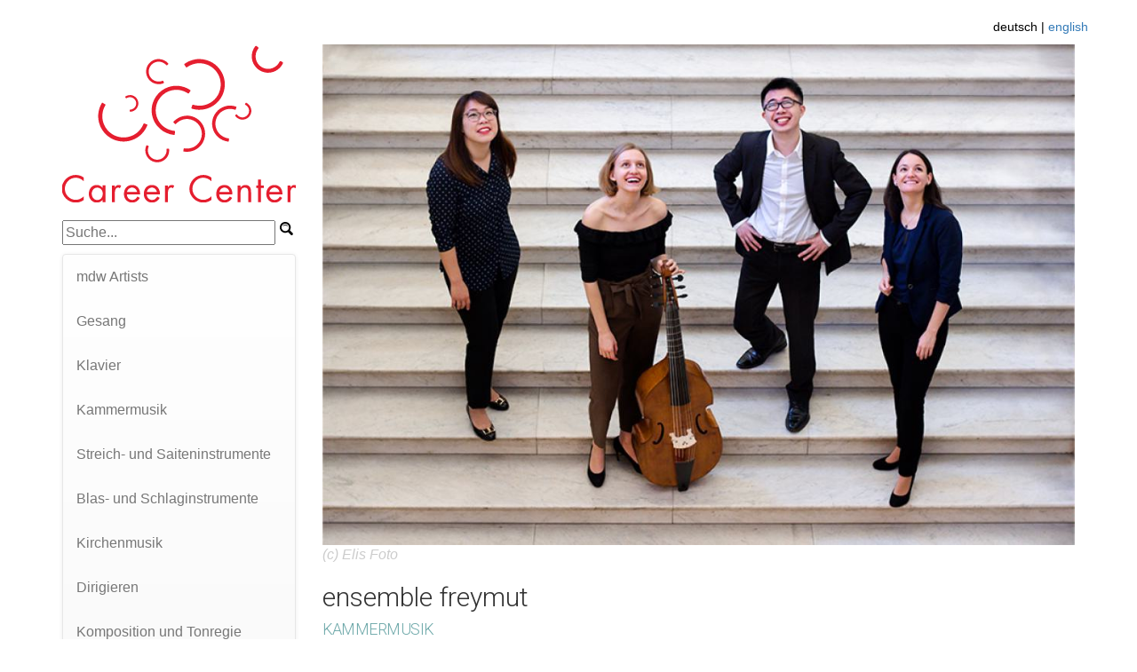

--- FILE ---
content_type: text/html; charset=UTF-8
request_url: https://www.mdw.ac.at/ccenter/mdwArtists/artist.php?id=67
body_size: 5510
content:
<!DOCTYPE html>
<html>

<head>
    <meta charset="utf-8">
    <meta name="viewport" content="width=device-width, initial-scale=1.0">
    <title>mdw Artists</title>
    <link rel="stylesheet" href="https://www.mdw.ac.at/ccenter/mdwArtists/assets/bootstrap/css/bootstrap.min.css">
    <link rel="stylesheet" href="https://www.mdw.ac.at/ccenter/mdwArtists/assets/fonts/font-awesome.min.css">
    <link rel="stylesheet" href="https://www.mdw.ac.at/ccenter/mdwArtists/assets/fonts/ionicons.min.css">
    <link rel="stylesheet" href="https://www.mdw.ac.at/ccenter/mdwArtists/assets/css/Basic-fancyBox-Gallery.css">
    <link rel="stylesheet" href="https://www.mdw.ac.at/ccenter/mdwArtists/assets/css/Vertical-Mobile-Collapsible-Menu.css">
    <link rel="stylesheet" href="https://www.mdw.ac.at/ccenter/mdwArtists/assets/css/Footer-Basic.css">
    <link rel="stylesheet" href="https://cdnjs.cloudflare.com/ajax/libs/fancybox/2.1.5/jquery.fancybox.min.css">
    <link rel="stylesheet" href="https://www.mdw.ac.at/ccenter/mdwArtists/assets/css/ListeBien.css">
    <link rel="stylesheet" href="https://www.mdw.ac.at/ccenter/mdwArtists/assets/css/ListeBien1.css">
    <link rel="stylesheet" href="https://www.mdw.ac.at/ccenter/mdwArtists/assets/css/carousel-circulo.css">
    <link rel="stylesheet" href="https://www.mdw.ac.at/ccenter/mdwArtists/assets/css/MUSA_carousel-extended1.css">
    <link rel="stylesheet" href="https://www.mdw.ac.at/ccenter/mdwArtists/assets/css/MUSA_carousel-product-cart-slider.css">
    <link rel="stylesheet" href="https://www.mdw.ac.at/ccenter/mdwArtists/assets/css/MUSA_carousel-product-cart-slider1.css">
    <link rel="stylesheet" href="https://www.mdw.ac.at/ccenter/mdwArtists/assets/css/Team-Clean.css">
    <link rel="stylesheet" href="https://www.mdw.ac.at/ccenter/mdwArtists/assets/css/MUSA_carousel-extended.css">
   	<link href="https://fonts.googleapis.com/css?family=Roboto:300" rel="stylesheet"> 
    <link rel="stylesheet" href="https://www.mdw.ac.at/ccenter/mdwArtists/assets/css/styles.css">    
        
    
</head><body>
    <div class="container" style="margin-top:20px;">
            <div class="row" style="height: 30px;">
    <div class="col-md-12">
        	<div id="navLang">
        		<div class="language">deutsch | <a href="https://www.mdw.ac.at/ccenter/mdwArtists/inc/setlang.php?lang=en" title="Sprache englisch">english</a></div>
        	</div>
        	</div>
</div> 
    
        <div class="row">
            <div class="col-md-3"><a href="https://mdw.ac.at/ccenter/"><img src="https://www.mdw.ac.at/ccenter/mdwArtists/assets/img/CC_Logo.svg" style="max-width:100%;with:100%;padding-bottom:20px;"></a><br />
            <!--<h1 style="color:#e51e2f;">mdw Artists </h1></a>-->
            	<form method="get"><input type="text" name="search" value="" class="mySearch" placeholder="Suche..." ><input src="https://www.mdw.ac.at/ccenter/mdwArtists/assets/img/search.svg" type="image" alt="suchen" class="mySearchButton" /></form>                <nav class="navbar navbar-default navbar-side">
                    <div class="container-fluid">
                        <div class="navbar-header"><a class="navbar-brand visible-xs-block navbar-link" href="#">Side Navigation</a>
                            <button class="navbar-toggle collapsed" data-toggle="collapse" data-target="#navcol-1"><span class="sr-only">Toggle navigation</span><span class="icon-bar"></span><span class="icon-bar"></span><span class="icon-bar"></span></button>
                        </div>
                        <div class="collapse navbar-collapse" id="navcol-1">
                            <ul class="nav navbar-nav">
                                <li role="presentation"><a href="https://www.mdw.ac.at/ccenter/mdwArtists/?tID=0">mdw Artists</a></li><li role="presentation"><a href="https://www.mdw.ac.at/ccenter/mdwArtists/?tID=8">Gesang</a></li><li role="presentation"><a href="https://www.mdw.ac.at/ccenter/mdwArtists/?tID=11">Klavier</a></li><li role="presentation"><a href="https://www.mdw.ac.at/ccenter/mdwArtists/?tID=4">Kammermusik</a></li><li role="presentation"><a href="https://www.mdw.ac.at/ccenter/mdwArtists/?tID=10">Streich- und Saiteninstrumente</a></li><li role="presentation"><a href="https://www.mdw.ac.at/ccenter/mdwArtists/?tID=9">Blas- und Schlaginstrumente</a></li><li role="presentation"><a href="https://www.mdw.ac.at/ccenter/mdwArtists/?tID=13">Kirchenmusik</a></li><li role="presentation"><a href="https://www.mdw.ac.at/ccenter/mdwArtists/?tID=14">Dirigieren</a></li><li role="presentation"><a href="https://www.mdw.ac.at/ccenter/mdwArtists/?tID=1">Komposition und Tonregie</a></li><li role="presentation"><a href="https://www.mdw.ac.at/ccenter/mdwArtists/?tID=5">Schauspiel</a></li><li role="presentation"><a href="https://www.mdw.ac.at/ccenter/mdwArtists/?tID=15">Regie</a></li><li role="presentation"><a href="https://www.mdw.ac.at/ccenter/mdwArtists/?tID=6">Film</a></li><li role="presentation"><a href="https://www.mdw.ac.at/ccenter/mdwArtists/?tID=16">Archiv</a></li>                            </ul>
                        </div>
                    </div>
                </nav>
            </div>
            <div class="col-md-9">
                            <img src="https://www.mdw.ac.at/ccenter/mdwArtists/upload/img/artist_67_20230306-124650_top.jpg" alt="" style="width:100%;max-width:100%;"><div class="BildCopy">(c) Elis Foto</div>


                <h2>ensemble freymut</h2>
                <h3>Kammermusik</h3></div>
        </div>
        <div class="row">
            <div class="col-md-3"></div>
            <div class="col-md-6">
                <div class="responsive-video"><iframe src="//www.youtube.com/embed/_0d7tgZ0W44?rel=0" frameborder="0" allowfullscreen></iframe></div>
                <div class="biografie"><p>Das ensemble freymut wurde Anfang 2018 von vier jungen Musiker_innen der Wiener Musikuniversit&auml;ten gegr&uuml;ndet. Um Musik in ihrer Vollkommenheit wiedergeben zu k&ouml;nnen, besch&auml;ftigen sich Sobin Jo (Cembalo), Elisabeth Vestemian (Traversfl&ouml;te), Ching-Yao Wang (Traversfl&ouml;te) und Maria Danneberg (Viola da Gamba) intensiv mit dem Studium historischer Musikquellen, der Literatur und der bildenden Kunst des Barock. Dar&uuml;ber hinaus versuchen die Musiker_innen in ausgew&auml;hlten, oft interdisziplin&auml;ren und interaktiven Projekten Br&uuml;cken zwischen vergangenen Epochen, heutiger Kunstproduktion und neuen Konzertformaten zu schlagen. Neue Wege au&szlig;erhalb des Konzertsaals beschreitet das Ensemble zum Beispiel in einer Zusammenarbeit mit dem Schauspieler Florian-Raphael Schwarz. Das Musikvideo Reflections2020, in dem Barockmusik und Schauspiel in einem musikalisch-visuellen Kunstwerk aufeinandertreffen, ist ein Pilotprojekt in diesem Zusammenhang. In seinem aktuellen Projekt &quot;The Future of the Past - Hommage &agrave; Sara Levy&quot; verbindet das ensemble freymut historisch im 18. Jahrhundert angesiedelte Kompositionen mit zeitgen&ouml;ssischer Musik. &quot;D&uuml;lons Welt&quot; nimmt die spannende Lebensgeschichte des blinden Fl&ouml;tisten Friedrich Ludwig D&uuml;lon (1769 - 1826) zum Ausgangspunkt f&uuml;r einen musikalisch-sinnlichen Parforceritt durch Dunkelheit, Klangerlebnis und Licht.</p>

<p>In der Saison 2022|23 ist das ensemble freymut das Schwerpunktensemble der Jeunesse &Ouml;sterreich. Mit 18 Konzerten in unterschiedlichen Formaten ist das Ensemble in ganz &Ouml;sterreich zu erleben. Au&szlig;erdem deb&uuml;tiert das Ensemble im J&auml;nner 2023 mit dem Kinderprogramm &quot;Freyen Muthes durch die Welt&quot; im Rahmen des Festivals &quot;Resonanzen&quot; im Wiener Konzerthaus. Bereits Anfang Juli 2021 wurde das ensemble freymut f&uuml;r seinen Auftritt mit der S&auml;ngerin Johanna Falkinger mit dem WDR-Preis beim Internationalen H.I.F. Biber-Wettbewerb ausgezeichnet. Die Musiker_innen folgten der Einladung des Westdeutschen Rundfunks und waren im Februar 2022 mit ihrem franz&ouml;sischen Programm Le Triomfe zu Gast beim WDR3 Funkhauskonzert. Dar&uuml;ber hinaus erhielt das Ensemble Stipendien des Werner Tripp Memorial Fund, der Gordon Murray Foundation und ist Preistr&auml;ger des 3. Internationalen Berlin-Bach-Wettbewerbs 2018. Musikalische Betreuung und Ensembleunterricht erhielten die Musiker_innen unter anderem von Stefan Gottfried, Johannes Weiss, Augusta Campagne und Wolfgang Gl&uuml;xam. Im Rahmen von Meisterkursen u.a. bei Barthold Kuijken, Christophe Coin und Claire Genewein erh&auml;lt das ensemble freymut immer wieder neue Impulse.</p>

<p>Der Name freymut ist Botschaft und Programm zugleich: Schriftsteller des 18. Jahrhunderts griffen oft zu Pseudonymen, um ihre Gedanken frei mit der &Ouml;ffentlichkeit teilen zu k&ouml;nnen. In diesem Sinne bedurfte es des freyen Muths, um ein Werk mit einer kritischen Botschaft zu ver&ouml;ffentlichen. Neben dem Verfassen literarischer Texte und dem Komponieren in neuen Stilen verlangt es freyen Muth auch, Musik neu zu interpretieren. Dieser Gedanke begleitet und inspiriert die Musiker_innen in ihrer k&uuml;nstlerischen Arbeit.</p>
                </div>
                <div class="website">
                    <p>&nbsp;</p><h4 style="display: inline;">Website-Link:</h4> <a href="https://www.ensemblefreymut.com/" target="_blank">https://www.ensemblefreymut.com/</a>                 </div>


                <div class="social"><p>&nbsp;</p><h4>Social Media</h4><a href="https://www.facebook.com/people/ensemble-freymut/100053120033611/" target="_blank"><i class="fa fa-facebook-official"></i></a> <a href="https://www.instagram.com/ensemble_freymut/" target="_blank"><i class="fa fa-instagram"></i></a> <a href="https://www.youtube.com/channel/UCsVg4gGCQC6fP4Nxeno3vLg/featured" target="_blank"><i class="fa fa-youtube"></i></a> </div><p>&nbsp;</p>
            </div>
            <div class="col-md-3">
            	<div class="audios">

        			<strong style="display: block;margin-top: 5px;">Georg Philipp Telemann:<br>Concert in D-major from "Six Concerts et Six Suites", TWV 42: D6<br>Allegro</strong><audio class="myAudio" controls="controls" controlsList="nodownload" preload="metadata">  <source src="https://www.mdw.ac.at/ccenter/mdwArtists/upload/audios/artist_67-_20230516-151255.mp3" type="audio/mpeg">      <param name="movie" value="http://www.mdw.ac.at/audio-player/player.swf" />      <param name="FlashVars" value="playerID=mp31&soundFile=https://www.mdw.ac.at/ccenter/mdwArtists/upload/audios/artist_67-_20230516-151255.mp3" />      <param name="quality" value="high" />      <param name="menu" value="false" />      <param name="wmode" value="transparent" />  </object></audio><br /><em style="display: block;margin-top: -5px;">ensemble freymut:<br>Sobin Jo, harpsichord<br>Elisabeth Vestemian, transverse flute<br>Ching-Yao Wang, transverse flute<br>Maria Danneberg, viola da gamba<br><br>Live recording of a concert of the Jeunesse in the Lutheran Church of Vienna on 21.10.2022 by ORF</em>&nbsp;<br>&nbsp;<br>&nbsp;<br>&nbsp;<br>        		</div>

<!--                <div>
                	<h3>Fotos</h3>

                </div>-->

            </div>
        </div>


	    <div class="row">
	        <div class="col-md-3"></div>
	        <div class="col-md-6">
	        <!--<img src="assets/img/mdw_Logo_vector.svg" style="width:100%;max-width:150px;color:#fff;">-->
	        <div class="CCcontact">
	            <h4>Kontakt Career Center </h4>
	            <p><strong>Leitung</strong>
	                <br> Mag.a Susanne Latin &nbsp;
	                <br>+43-1-71155-7820
	                <br><a href="mailto:latin@mdw.ac.at">latin@mdw.ac.at</a>
	                <br>
	            </p>
	        </div></div>
	        <div class="col-md-3"></div>
	    </div>



    </div>





<div class="container" style="margin-top:20px;">
    <div class="footer-basic">
        <hr />
        <footer>
            <ul class="list-inline">
                <li><a href="http://www.mdw.ac.at/ccenter/">Home</a></li>
                <li><a href="about.php">About</a></li>
                <li><a href="disclaimer.php">Disclaimer</a></li>
            </ul>
            <p class="copyright"><a href="http://www.mdw.ac.at/ccenter/">© 2026 Career Center der mdw</a></p>
        </footer>
    </div>
</div>
    <script src="assets/js/jquery.min.js"></script>
    <script src="assets/bootstrap/js/bootstrap.min.js"></script>
    <script src="https://cdnjs.cloudflare.com/ajax/libs/modernizr/2.8.3/modernizr.min.js"></script>
    <script src="https://cdnjs.cloudflare.com/ajax/libs/fancybox/2.1.5/jquery.fancybox.pack.js"></script>
    <script src="assets/js/Basic-fancyBox-Gallery.js"></script>
    <script src="assets/js/ListeBien.js"></script>
    <script src="assets/js/MUSA_carousel-extended.js"></script>


<!-- Piwik -->
<script type="text/javascript">
  var _paq = _paq || [];
  /* tracker methods like "setCustomDimension" should be called before "trackPageView" */
  _paq.push(["setCookieDomain", "*.www.mdw.ac.at"]);
  _paq.push(['trackPageView']);
  _paq.push(['enableLinkTracking']);
  (function() {
    var u="//mdw.ac.at/piwik/";
    _paq.push(['setTrackerUrl', u+'piwik.php']);
    _paq.push(['setSiteId', '1000053']);
    var d=document, g=d.createElement('script'), s=d.getElementsByTagName('script')[0];
    g.type='text/javascript'; g.async=true; g.defer=true; g.src=u+'piwik.js'; s.parentNode.insertBefore(g,s);
  })();
</script>
<!-- End Piwik Code -->

</body>

</html>

--- FILE ---
content_type: text/css
request_url: https://www.mdw.ac.at/ccenter/mdwArtists/assets/css/Basic-fancyBox-Gallery.css
body_size: 471
content:
.flex-box {
  display:-webkit-box;
  display:-moz-box;
  display:-ms-flexbox;
  display:-webkit-flex;
  display:flex;
}

.flex-wrap-wrap {
  -webkit-flex-wrap:wrap;
  -ms-flex-wrap:wrap;
  flex-wrap:wrap;
}

.flex-justify-center {
  -webkit-box-pack:center;
  -moz-box-pack:center;
  -webkit-justify-content:center;
  -ms-flex-pack:center;
  justify-content:center;
}

.flex-align-center {
  -webkit-box-align:center;
  -moz-box-align:center;
  -webkit-align-items:center;
  -ms-flex-align:center;
  align-items:center;
}

.flex-box > div[class*="col"] {
  padding-top:5px;
  padding-bottom:5px;
}



--- FILE ---
content_type: text/css
request_url: https://www.mdw.ac.at/ccenter/mdwArtists/assets/css/Vertical-Mobile-Collapsible-Menu.css
body_size: 72
content:
@media (min-width:767px) {
  .navbar-side ul, .navbar-side li {
    float:none;
  }
}

@media (min-width:767px) {
  .navbar-side .container-fluid, .navbar-side .navbar-collapse {
    padding:0;
  }
}



--- FILE ---
content_type: text/css
request_url: https://www.mdw.ac.at/ccenter/mdwArtists/assets/css/ListeBien.css
body_size: 82
content:
.glyphicon {
  margin-right:5px;
}

.thumbnail {
  margin-bottom:20px;
  padding:0px;
  -webkit-border-radius:0px;
  -moz-border-radius:0px;
  border-radius:0px;
}

.list-group-item-text {
  margin:0 0 11px;
}



--- FILE ---
content_type: text/css
request_url: https://www.mdw.ac.at/ccenter/mdwArtists/assets/css/ListeBien1.css
body_size: 727
content:
.glyphicon {
  margin-right:5px;
}

.thumbnail {
  margin-bottom:20px;
  padding:0px;
  -webkit-border-radius:0px;
  -moz-border-radius:0px;
  border-radius:0px;
}

.item.list-group-item {
  float:none;
  width:100%;
  background-color:#fff;
  margin-bottom:10px;
}

.item.list-group-item:nth-of-type(odd):hover, .item.list-group-item:hover {
  background:#428bca;
}

.item.list-group-item .list-group-image {
  margin-right:10px;
}

.item.list-group-item .thumbnail {
  margin-bottom:0px;
}

.item.list-group-item .caption {
  padding:9px 9px 0px 9px;
}

.item.list-group-item:nth-of-type(odd) {
  background:#eeeeee;
}

.item.list-group-item:before, .item.list-group-item:after {
  display:table;
  content:" ";
}

.item.list-group-item img {
  float:left;
}

.item.list-group-item:after {
  clear:both;
}

.list-group-item-text {
  margin:0 0 11px;
}



--- FILE ---
content_type: text/css
request_url: https://www.mdw.ac.at/ccenter/mdwArtists/assets/css/carousel-circulo.css
body_size: 608
content:
.product-item {
  padding:10px;
}

.product-item .product-container {
  text-align:left;
  font:normal 14px sans-serif;
  background-color:#ffffff;
  /*border:1px solid #dbe3e7;*/
  /*border-radius:3px;*/
  /*box-shadow:1px 3px 1px rgba(0, 0, 0, 0.08);*/
  padding:25px;
}

.product-item a.product-image {
  display:block;
  text-align:center;
  /*box-shadow:0 0 20px 8px #f3f3f3 inset;*/
  width:100%;
  margin-bottom:25px;
  padding:20px 0;
  box-sizing:border-box;
}

.product-item a.product-image img {
  height:150px;
}

.product-item h2 {
  font-size:18px;
  white-space:nowrap;
  overflow:hidden;
  text-overflow:ellipsis;
  max-width:200px;
  font-weight:800;
}

.product-item h2 a {
  text-decoration:none;
  color:#2b2b2b;
}



--- FILE ---
content_type: text/css
request_url: https://www.mdw.ac.at/ccenter/mdwArtists/assets/css/MUSA_carousel-extended1.css
body_size: -50
content:
.hide-bullets {
  list-style:none;
  margin-left:-40px;
  margin-top:20px;
}



--- FILE ---
content_type: text/css
request_url: https://www.mdw.ac.at/ccenter/mdwArtists/assets/css/MUSA_carousel-product-cart-slider.css
body_size: 381
content:
.col-item {
  border:1px solid #E1E1E1;
  border-radius:5px;
  background:#FFF;
}

.col-item .photo img {
  margin:0 auto;
  width:100%;
}

.col-item .info {
  padding:10px;
  border-radius:0 0 5px 5px;
  margin-top:1px;
}

.col-item:hover .info {
  background-color:#F5F5DC;
}

.col-item .price {
  float:left;
  margin-top:5px;
}

.col-item .price h5 {
  line-height:20px;
  margin:0;
}

.price-text-color {
  color:#219FD1;
}

.col-item .info .rating {
  color:#777;
}

.col-item .rating {
  float:left;
  font-size:17px;
  text-align:right;
  line-height:52px;
  margin-bottom:10px;
  height:52px;
}

.col-item .separator {
  border-top:1px solid #E1E1E1;
}

.clear-left {
  clear:left;
}

.col-item .separator p {
  line-height:20px;
  margin-bottom:0;
  margin-top:10px;
  text-align:center;
}

.col-item .separator p i {
  margin-right:5px;
}

.col-item .btn-add {
  width:50%;
  float:left;
}

.col-item .btn-add {
  border-right:1px solid #E1E1E1;
}

.col-item .btn-details {
  width:50%;
  float:left;
  padding-left:10px;
}

.controls {
  margin-top:20px;
}

[data-slide="prev"] {
  margin-right:10px;
}



--- FILE ---
content_type: text/css
request_url: https://www.mdw.ac.at/ccenter/mdwArtists/assets/css/MUSA_carousel-product-cart-slider1.css
body_size: 381
content:
.col-item {
  border:1px solid #E1E1E1;
  border-radius:5px;
  background:#FFF;
}

.col-item .photo img {
  margin:0 auto;
  width:100%;
}

.col-item .info {
  padding:10px;
  border-radius:0 0 5px 5px;
  margin-top:1px;
}

.col-item:hover .info {
  background-color:#F5F5DC;
}

.col-item .price {
  float:left;
  margin-top:5px;
}

.col-item .price h5 {
  line-height:20px;
  margin:0;
}

.price-text-color {
  color:#219FD1;
}

.col-item .info .rating {
  color:#777;
}

.col-item .rating {
  float:left;
  font-size:17px;
  text-align:right;
  line-height:52px;
  margin-bottom:10px;
  height:52px;
}

.col-item .separator {
  border-top:1px solid #E1E1E1;
}

.clear-left {
  clear:left;
}

.col-item .separator p {
  line-height:20px;
  margin-bottom:0;
  margin-top:10px;
  text-align:center;
}

.col-item .separator p i {
  margin-right:5px;
}

.col-item .btn-add {
  width:50%;
  float:left;
}

.col-item .btn-add {
  border-right:1px solid #E1E1E1;
}

.col-item .btn-details {
  width:50%;
  float:left;
  padding-left:10px;
}

.controls {
  margin-top:20px;
}

[data-slide="prev"] {
  margin-right:10px;
}



--- FILE ---
content_type: text/css
request_url: https://www.mdw.ac.at/ccenter/mdwArtists/assets/css/Team-Clean.css
body_size: 391
content:
.team-clean {
  color:#313437;
  background-color:#fff;
}

.team-clean p {
  color:#7d8285;
}

.team-clean h2 {
  font-weight:bold;
  margin-bottom:40px;
  padding-top:40px;
  color:inherit;
}

@media (max-width:767px) {
  .team-clean h2 {
    margin-bottom:25px;
    padding-top:25px;
    font-size:24px;
  }
}

.team-clean .intro {
  font-size:16px;
  max-width:500px;
  margin:0 auto;
}

.team-clean .intro p {
  margin-bottom:0;
}

.team-clean .people {
  padding-bottom:40px;
}

.team-clean .item {
  text-align:center;
  padding-top:50px;
}

.team-clean .item .name {
  font-weight:bold;
  margin-top:28px;
  margin-bottom:8px;
  color:inherit;
}

.team-clean .item .title {
  text-transform:uppercase;
  font-weight:bold;
  color:#d0d0d0;
  letter-spacing:2px;
  font-size:13px;
}

.team-clean .item .description {
  font-size:15px;
  margin-top:15px;
  margin-bottom:20px;
}

.team-clean .item img {
  max-width:160px;
}

.team-clean .social {
  font-size:18px;
  color:#a2a8ae;
}

.team-clean .social a {
  color:inherit;
  margin:0 10px;
  display:inline-block;
  opacity:0.7;
}

.team-clean .social a:hover {
  opacity:1;
}



--- FILE ---
content_type: text/css
request_url: https://www.mdw.ac.at/ccenter/mdwArtists/assets/css/MUSA_carousel-extended.css
body_size: -50
content:
.hide-bullets {
  list-style:none;
  margin-left:-40px;
  margin-top:20px;
}



--- FILE ---
content_type: text/css
request_url: https://www.mdw.ac.at/ccenter/mdwArtists/assets/css/styles.css
body_size: 2061
content:
body {
	font-size: 16px;
}
/*.responsive-video {
  position:relative;
  padding-bottom:56.25%;
  padding-top:25px;
  height:0;
}*/
.responsive-video {
  position:relative;
  padding-bottom:52.00%;
  padding-top:25px;
  height:0;
}

.responsive-video iframe {
  position:absolute;
  top:0;
  left:0;
  width:100%;
  height:100%;
}

label {
	display: block;
}
.newArtist input {
	width: 250px;
}

.myZusatz {
	display: block;
	width: 290px;
	float: right;
}

.audios h3 {
	margin-top: 0px;
}
.container h2 {
	font-family: 'Roboto', sans-serif;
	font-weight: normal;
}
/*.container h2 {
	font-family: 'Roboto', sans-serif;
	font-weight: normal;
	display: inline-block;
	padding: 5px 50px;
	color: #ffffff;
	background-color: #6fa9aa;
}*/

.name {
	font-family: 'Roboto', sans-serif;
	font-weight: normal;
	display: inline-block;
	padding: 5px 50px;
	color: #ffffff;
	background-color: #6fa9aa;
}
.name a {
	font-weight: normal;
	color: #ffffff;
}


.container h3 {
	font-family: 'Roboto', sans-serif;
	margin-bottom: 30px;
	margin-top: 0px;
	/*font-size: 22px;*/
	font-size: 18px;
	text-transform: uppercase;
	font-weight: normal;
	color: #6fa9aa;
	letter-spacing: -0.03em;
}
.biografie {
	padding: 20px 0px;
}
.h3, h3 {
    font-size: 18px;
}

.noTrefferBild {
	width:100%;
	max-width:100%;
	display: none;
}
.AbstandTop {
	margin-top: 20px;
}
.BildCopy {
	font-style: italic;
	color: #ccc;
	font-weight: normal;
}
.social i {
	font-size: 32px;
	color: #ccc !important;
	margin-right: 20px;
}

.team-clean .item .title {
    /*text-transform: uppercase;*/
    text-transform: none;
    font-weight: normal;
    color: #aaa;
    /*color: #6fa9aa;*/
    letter-spacing: 2px;
    font-size: 18px;
}

.navbar-default .navbar-nav > li > a {
    color: #777;
}

.navbar-default ul > li a {
    color: #777;
}
.navbar-default ul .active {
    color: #777;
    background: #ccc;
}

.oe1batch {
	display: block;
	width: 40px;
	height: 40px;
	position: absolute;
	right: 90px;
	top: 50px;
}
.mySearch {
	width: 75%;
}
.mySearchButton {
	width: 15px;
	height: 15px;
	color: #ccc;
	margin: 2px 0px 2px 5px;
}


@media only screen and (min-width: 992px) {
	.noTrefferBild {
		width:100%;
		max-width:100%;
		display: block;
	}
	.AbstandTop {
		margin-top: 227px;
	}
	.audios {
		padding-top: 0px;
		margin-top: -8px;
	}
	.mySearch {
		width: 180px;
		margin: 0px 0px 10px 0px;
	}
}
@media only screen and (min-width: 1200px) {
	.mySearch {
		width: 240px;
		margin: 0px 0px 10px 0px;
	}
}

audio {
	/*display: inherit;*/
}
.myAudio {
	width: 100%;
	/*height: 30px;*/
	/*display: inherit;*/
	/*background-color: #ccc;*/
}
#navLang {
    position: absolute;
    right: 0px;
    top: 0px;
    text-align: right;
    font-size: 14px;
    color: #000;
    /*background: #ccc;*/
}
.language {
	display: block;
/*	width: 120px;*/
	padding: 0px 0px 6px 0px;
}

/*audio::-webkit-media-controls-panel {
	/*background-color: #ccc;*!/
}
.myAudio-controls,
.myAudio-mediaelement,
.myAudio-container {
	 background: url('') !important;
	 background-color: #ff0000 !important;
 }
 
 .mejs-controls,
  .mejs-mediaelement,
  .mejs-container {
  background: url('') !important;
  background-color: #ccc !important;
  }*/



/* UPLOADER  ============================================================================= */
/* Have ideas for improving this CSS for the general community? Submit your changes at: https://github.com/Valums-File-Uploader/file-uploader */
.qq-uploader {
	position: relative;
	width: 100%;
}
.qq-upload-button {
	display: block;
	/*or inline-block*/
	width: 105px;
	padding: 7px 0;
	text-align: center;
	background: #880000;
	border-bottom: 1px solid #DDD;
	-webkit-border-radius: 2px;
    -moz-border-radius: 2px;
    border-radius: 2px;
	color: #FFF;
}
.qq-upload-button-hover {
	background: #CC0000;
}
.qq-upload-button-focus {
	outline: 1px dotted #000000;
}
.qq-upload-drop-area, .qq-upload-extra-drop-area {
	position: absolute;
	top: 0;
	left: 0;
	width: 100%;
	height: 100%;
	min-height: 30px;
	z-index: 2;
	background: #FF9797;
	text-align: center;
}
.qq-upload-drop-area span {
	display: block;
	position: absolute;
	top: 50%;
	width: 100%;
	margin-top: -8px;
	font-size: 16px;
}
.qq-upload-extra-drop-area {
	position: relative;
	margin-top: 50px;
	font-size: 16px;
	padding-top: 30px;
	height: 20px;
	min-height: 40px;
}
.qq-upload-drop-area-active {
	background: #FF7171;
}
.qq-upload-list {
	margin: 0;
	padding: 0;
	list-style: none;
}
.qq-upload-list li {
	margin: 0;
	padding: 9px;
	line-height: 15px;
	font-size: 16px;
	background-color: #FFF0BD;
}
.qq-upload-file, .qq-upload-spinner, .qq-upload-size, .qq-upload-cancel, .qq-upload-failed-text, .qq-upload-finished {
	margin-right: 12px;
}
.qq-upload-file {
}
.qq-upload-spinner {
	display: inline-block;
	background: url("loading.gif");
	width: 15px;
	height: 15px;
	vertical-align: text-bottom;
}
.qq-upload-finished {
    display:none;
    width:15px;
    height:15px;
    vertical-align:text-bottom;
}
.qq-upload-size, .qq-upload-cancel {
	font-size: 12px;
	font-weight: normal;
}
.qq-upload-failed-text {
	display: none;
}
.qq-upload-failed-icon {
    display:none;
    width:15px;
    height:15px;
    vertical-align:text-bottom;
}
.qq-upload-fail .qq-upload-failed-text {
	display: inline;
}
.qq-upload-list li.qq-upload-success {
	background-color: #5DA30C;
	color: #FFFFFF;
}
.qq-upload-list li.qq-upload-fail {
	background-color: #D60000;
	color: #FFFFFF;
}
.Wedit input[type="image"] {
	margin-top: 5px !important;
	margin-bottom: -5px !important;
	width: 16px;
}

--- FILE ---
content_type: image/svg+xml
request_url: https://www.mdw.ac.at/ccenter/mdwArtists/assets/img/CC_Logo.svg
body_size: 9674
content:
<?xml version="1.0" encoding="utf-8"?>
<!-- Generator: Adobe Illustrator 16.0.0, SVG Export Plug-In . SVG Version: 6.00 Build 0)  -->
<!DOCTYPE svg PUBLIC "-//W3C//DTD SVG 1.1//EN" "http://www.w3.org/Graphics/SVG/1.1/DTD/svg11.dtd">
<svg version="1.1" xmlns="http://www.w3.org/2000/svg" xmlns:xlink="http://www.w3.org/1999/xlink" x="0px" y="0px" width="595.3px"
	 height="403.2px" viewBox="0 0 595.3 403.2" enable-background="new 0 0 595.3 403.2" xml:space="preserve">
<g id="Schrift">
	<path fill="#E51E2F" d="M54.9,348.8c-2.7-2.8-5.9-5-9.4-6.6s-7.4-2.4-11.3-2.4c-3.8,0-7.4,0.8-10.7,2.3c-3.3,1.5-6.3,3.6-8.7,6.2
		c-2.5,2.6-4.4,5.6-5.9,9c-1.4,3.4-2.2,7-2.2,10.7c0,3.7,0.7,7.3,2.2,10.7c1.4,3.4,3.4,6.4,5.9,9c2.5,2.6,5.4,4.7,8.8,6.2
		c3.4,1.5,7,2.3,10.8,2.3c3.9,0,7.6-0.8,11.2-2.5s6.7-3.8,9.4-6.6v9.4c-3,2.1-6.2,3.8-9.7,4.9c-3.5,1.2-7.1,1.8-10.7,1.8
		c-4.8,0-9.4-0.9-13.7-2.8c-4.3-1.8-8.1-4.3-11.3-7.5c-3.2-3.2-5.8-6.9-7.7-11.1S-1,373-1,368.2c0-4.9,0.9-9.5,2.8-13.8
		c1.9-4.3,4.4-8.1,7.6-11.3c3.2-3.2,7-5.8,11.3-7.6c4.3-1.9,8.9-2.8,13.8-2.8c7.6,0,14.4,2.2,20.3,6.7V348.8L54.9,348.8z"/>
	<path fill="#E51E2F" d="M110.1,402h-7.2v-5.9h-0.2c-3.7,4.7-8.6,7.1-14.6,7.1c-3.1,0-6-0.6-8.5-1.9c-2.5-1.2-4.6-2.9-6.4-4.9
		c-1.8-2.1-3.1-4.4-4.1-7.1c-0.9-2.7-1.4-5.5-1.4-8.5c0-3,0.5-5.9,1.4-8.6c0.9-2.7,2.3-5.1,4-7.2c1.7-2,3.9-3.7,6.4-4.9
		c2.5-1.2,5.4-1.8,8.6-1.8c2.9,0,5.6,0.6,8.1,1.9c2.5,1.3,4.7,3,6.4,5.3h0.2v-6.1h7.2V402L110.1,402z M89,365c-2.1,0-4,0.4-5.7,1.3
		c-1.7,0.8-3.1,2-4.3,3.4c-1.2,1.4-2.1,3-2.8,4.9c-0.7,1.8-1,3.8-1,5.7c0,2.1,0.3,4.1,0.9,6.1c0.6,1.9,1.5,3.6,2.7,5.2
		c1.2,1.5,2.6,2.7,4.3,3.6c1.7,0.9,3.7,1.4,6,1.4c2.4,0,4.4-0.4,6.1-1.3s3.2-2,4.4-3.5c1.2-1.5,2.1-3.2,2.7-5.1
		c0.6-1.9,0.9-4,0.9-6.1c0-2.1-0.3-4.1-1-6s-1.6-3.5-2.8-4.9c-1.2-1.4-2.7-2.5-4.5-3.3C93.2,365.4,91.2,365,89,365L89,365z"/>
	<path fill="#E51E2F" d="M134,364.1h0.2c1.3-1.7,2.6-3.1,3.9-4.2c1.3-1.1,3.2-1.6,5.5-1.6c1.2,0,2.3,0.2,3.4,0.5
		c1.1,0.4,2.1,0.8,3.1,1.4l-3.4,6.6c-0.7-0.5-1.4-0.9-2-1.3c-0.6-0.4-1.4-0.6-2.4-0.6c-2,0-3.5,0.6-4.7,1.7
		c-1.1,1.1-1.9,2.5-2.5,4.1c-0.5,1.6-0.9,3.3-1,5.2c-0.1,1.8-0.2,3.4-0.2,4.8V402h-7.2v-42.5h7.2V364.1L134,364.1z"/>
	<path fill="#E51E2F" d="M190.4,376.1c-0.2-1.5-0.7-2.9-1.5-4.3c-0.8-1.4-1.7-2.5-2.8-3.6c-1.1-1-2.3-1.8-3.8-2.4
		c-1.4-0.6-2.9-0.9-4.5-0.9s-3.1,0.3-4.5,0.9c-1.4,0.6-2.8,1.4-3.9,2.4c-1.2,1-2.2,2.2-2.9,3.6c-0.8,1.4-1.3,2.8-1.5,4.3H190.4
		L190.4,376.1z M164.6,382.3c0,2,0.3,3.8,1,5.6c0.7,1.7,1.6,3.2,2.8,4.5c1.2,1.3,2.7,2.3,4.4,3c1.7,0.8,3.6,1.1,5.7,1.1
		c3.1,0,5.7-0.8,7.7-2.5c2.1-1.7,3.8-3.8,5.2-6.3l6.1,3.5c-2,3.8-4.7,6.7-8.1,8.8c-3.3,2.1-7.2,3.1-11.5,3.1c-3.2,0-6.1-0.6-8.6-1.7
		c-2.6-1.1-4.7-2.7-6.6-4.7c-1.8-2-3.2-4.3-4.2-6.9c-1-2.7-1.4-5.5-1.4-8.6c0-3.1,0.5-6.1,1.4-8.9c0.9-2.8,2.2-5.2,4-7.3
		c1.7-2.1,3.9-3.7,6.5-4.9c2.6-1.2,5.5-1.8,8.8-1.8c3.4,0,6.4,0.6,9,1.9c2.6,1.3,4.7,3.1,6.5,5.3c1.7,2.2,3,4.8,3.8,7.7
		c0.8,2.9,1.1,5.9,0.9,9H164.6L164.6,382.3z"/>
	<path fill="#E51E2F" d="M240.9,376.1c-0.2-1.5-0.7-2.9-1.5-4.3c-0.8-1.4-1.7-2.5-2.8-3.6c-1.1-1-2.3-1.8-3.8-2.4
		c-1.4-0.6-2.9-0.9-4.5-0.9c-1.6,0-3.1,0.3-4.5,0.9c-1.4,0.6-2.8,1.4-3.9,2.4c-1.2,1-2.2,2.2-2.9,3.6c-0.8,1.4-1.3,2.8-1.5,4.3
		H240.9L240.9,376.1z M215.2,382.3c0,2,0.3,3.8,1,5.6c0.7,1.7,1.6,3.2,2.8,4.5c1.2,1.3,2.7,2.3,4.4,3c1.7,0.8,3.6,1.1,5.6,1.1
		c3.1,0,5.7-0.8,7.7-2.5c2.1-1.7,3.8-3.8,5.2-6.3l6.1,3.5c-2,3.8-4.7,6.7-8.1,8.8c-3.3,2.1-7.2,3.1-11.5,3.1c-3.2,0-6.1-0.6-8.6-1.7
		c-2.6-1.1-4.7-2.7-6.6-4.7c-1.8-2-3.2-4.3-4.2-6.9c-1-2.7-1.4-5.5-1.4-8.6c0-3.1,0.5-6.1,1.4-8.9c0.9-2.8,2.2-5.2,4-7.3
		c1.7-2.1,3.9-3.7,6.5-4.9c2.6-1.2,5.5-1.8,8.8-1.8c3.4,0,6.4,0.6,9,1.9c2.6,1.3,4.7,3.1,6.5,5.3c1.7,2.2,3,4.8,3.8,7.7
		c0.8,2.9,1.1,5.9,0.9,9H215.2L215.2,382.3z"/>
	<path fill="#E51E2F" d="M269,364.1h0.2c1.3-1.7,2.6-3.1,3.9-4.2s3.2-1.6,5.5-1.6c1.2,0,2.3,0.2,3.4,0.5c1.1,0.4,2.1,0.8,3.1,1.4
		l-3.4,6.6c-0.7-0.5-1.4-0.9-2-1.3c-0.6-0.4-1.4-0.6-2.4-0.6c-2,0-3.5,0.6-4.7,1.7c-1.1,1.1-1.9,2.5-2.5,4.1c-0.5,1.6-0.9,3.3-1,5.2
		c-0.1,1.8-0.2,3.4-0.2,4.8V402h-7.2v-42.5h7.2V364.1L269,364.1z"/>
	<path fill="#E51E2F" d="M379.4,348.8c-2.7-2.8-5.9-5-9.4-6.6s-7.4-2.4-11.3-2.4c-3.8,0-7.4,0.8-10.7,2.3c-3.3,1.5-6.3,3.6-8.7,6.2
		c-2.5,2.6-4.4,5.6-5.9,9c-1.4,3.4-2.2,7-2.2,10.7c0,3.7,0.7,7.3,2.2,10.7c1.4,3.4,3.4,6.4,5.9,9c2.5,2.6,5.4,4.7,8.8,6.2
		c3.4,1.5,7,2.3,10.8,2.3c3.9,0,7.6-0.8,11.2-2.5s6.7-3.8,9.4-6.6v9.4c-3,2.1-6.2,3.8-9.7,4.9s-7.1,1.8-10.7,1.8
		c-4.8,0-9.4-0.9-13.7-2.8c-4.3-1.8-8.1-4.3-11.3-7.5s-5.8-6.9-7.7-11.1c-1.9-4.2-2.8-8.8-2.8-13.6c0-4.9,0.9-9.5,2.8-13.8
		c1.9-4.3,4.4-8.1,7.6-11.3c3.2-3.2,7-5.8,11.3-7.6c4.3-1.9,8.9-2.8,13.8-2.8c7.6,0,14.4,2.2,20.3,6.7V348.8L379.4,348.8z"/>
	<path fill="#E51E2F" d="M425.3,376.1c-0.2-1.5-0.7-2.9-1.5-4.3c-0.8-1.4-1.7-2.5-2.8-3.6c-1.1-1-2.3-1.8-3.8-2.4
		c-1.4-0.6-2.9-0.9-4.5-0.9s-3.1,0.3-4.5,0.9c-1.4,0.6-2.8,1.4-3.9,2.4c-1.2,1-2.2,2.2-2.9,3.6c-0.8,1.4-1.3,2.8-1.5,4.3H425.3
		L425.3,376.1z M399.5,382.3c0,2,0.3,3.8,1,5.6c0.7,1.7,1.6,3.2,2.8,4.5c1.2,1.3,2.7,2.3,4.4,3c1.7,0.8,3.6,1.1,5.6,1.1
		c3.1,0,5.7-0.8,7.7-2.5c2.1-1.7,3.8-3.8,5.2-6.3l6.1,3.5c-2,3.8-4.7,6.7-8.1,8.8c-3.3,2.1-7.2,3.1-11.5,3.1c-3.2,0-6.1-0.6-8.6-1.7
		c-2.6-1.1-4.7-2.7-6.6-4.7c-1.8-2-3.2-4.3-4.2-6.9c-1-2.7-1.4-5.5-1.4-8.6c0-3.1,0.5-6.1,1.4-8.9c0.9-2.8,2.2-5.2,4-7.3
		c1.7-2.1,3.9-3.7,6.5-4.9c2.6-1.2,5.5-1.8,8.8-1.8c3.4,0,6.4,0.6,9,1.9c2.6,1.3,4.7,3.1,6.5,5.3c1.7,2.2,3,4.8,3.8,7.7
		c0.8,2.9,1.1,5.9,0.9,9H399.5L399.5,382.3z"/>
	<path fill="#E51E2F" d="M453.7,364.7h0.2c1.5-2,3.2-3.6,5.2-4.7c2-1.1,4.3-1.6,6.9-1.6c3,0,5.4,0.5,7.2,1.5c1.9,1,3.3,2.3,4.4,4
		s1.8,3.6,2.2,5.9c0.4,2.2,0.6,4.6,0.6,7.1V402h-7.2v-24c0-1.7-0.1-3.3-0.2-4.9c-0.2-1.6-0.5-3-1.1-4.2c-0.6-1.2-1.5-2.1-2.7-2.8
		c-1.2-0.7-2.9-1.1-5-1.1c-2.5,0-4.4,0.5-5.8,1.6c-1.4,1.1-2.5,2.4-3.2,4c-0.7,1.6-1.1,3.4-1.3,5.4c-0.2,2-0.3,3.9-0.3,5.8V402h-7.2
		v-42.5h7.2V364.7L453.7,364.7z"/>
	<polygon fill="#E51E2F" points="505.4,402 498.1,402 498.1,366.2 493.7,366.2 493.7,359.5 498.1,359.5 498.1,344.2 505.4,344.2 
		505.4,359.5 513,359.5 513,366.2 505.4,366.2 505.4,402 	"/>
	<path fill="#E51E2F" d="M552.5,376.1c-0.2-1.5-0.7-2.9-1.5-4.3c-0.8-1.4-1.7-2.5-2.8-3.6c-1.1-1-2.3-1.8-3.8-2.4
		c-1.4-0.6-2.9-0.9-4.5-0.9c-1.6,0-3.1,0.3-4.5,0.9c-1.4,0.6-2.8,1.4-3.9,2.4c-1.2,1-2.2,2.2-2.9,3.6c-0.8,1.4-1.3,2.8-1.5,4.3
		H552.5L552.5,376.1z M526.7,382.3c0,2,0.3,3.8,1,5.6c0.7,1.7,1.6,3.2,2.8,4.5c1.2,1.3,2.7,2.3,4.4,3c1.7,0.8,3.6,1.1,5.7,1.1
		c3.1,0,5.7-0.8,7.7-2.5c2.1-1.7,3.8-3.8,5.2-6.3l6.1,3.5c-2,3.8-4.7,6.7-8.1,8.8c-3.3,2.1-7.2,3.1-11.5,3.1c-3.2,0-6.1-0.6-8.6-1.7
		c-2.6-1.1-4.7-2.7-6.6-4.7c-1.8-2-3.2-4.3-4.2-6.9c-1-2.7-1.4-5.5-1.4-8.6c0-3.1,0.5-6.1,1.4-8.9c0.9-2.8,2.2-5.2,4-7.3
		c1.7-2.1,3.9-3.7,6.5-4.9c2.6-1.2,5.5-1.8,8.8-1.8c3.4,0,6.4,0.6,9,1.9c2.6,1.3,4.7,3.1,6.5,5.3c1.7,2.2,3,4.8,3.8,7.7
		c0.8,2.9,1.1,5.9,0.9,9H526.7L526.7,382.3z"/>
	<path fill="#E51E2F" d="M580.5,364.1h0.2c1.3-1.7,2.6-3.1,3.9-4.2c1.3-1.1,3.2-1.6,5.5-1.6c1.2,0,2.3,0.2,3.4,0.5
		c1.1,0.4,2.1,0.8,3.1,1.4l-3.4,6.6c-0.7-0.5-1.4-0.9-2-1.3c-0.6-0.4-1.4-0.6-2.4-0.6c-2,0-3.5,0.6-4.7,1.7
		c-1.1,1.1-1.9,2.5-2.5,4.1c-0.5,1.6-0.9,3.3-1,5.2c-0.1,1.8-0.2,3.4-0.2,4.8V402h-7.2v-42.5h7.2V364.1L580.5,364.1z"/>
</g>
<g id="Kreise">
	<path fill-rule="evenodd" clip-rule="evenodd" fill="#E51E2F" d="M290.9,105.5c1.3,0,2.7,0.1,4,0.2c2.8,0.2,5.6,0.6,8.4,1.2
		c5.1,1.1,10.1,2.8,14.8,5.1c1.7,0.8,3.4,1.8,5,2.8c0.8,0.5,1.6,1,2.3,1.5l0.2,0.1c0.1,0.1,0.3,0.2,0.4,0.3c0.1,0.1,0.1,0.1,0.2,0.2
		c0.3,0.4,0.4,0.9,0.2,1.3c-0.1,0.2-0.1,0.3-0.2,0.5l-4,5.9c-0.2,0.2-0.2,0.2-0.4,0.4c-0.4,0.3-0.9,0.4-1.3,0.2
		c-0.2-0.1-0.3-0.1-0.5-0.2c-0.2-0.2-0.5-0.3-0.7-0.5c-1.2-0.8-2.4-1.5-3.6-2.2c-2.4-1.3-5-2.5-7.6-3.4c-3.1-1.1-6.4-2-9.7-2.5
		c-5.2-0.8-10.6-0.8-15.9,0c-4,0.6-8,1.7-11.7,3.2c-5.3,2.1-10.2,5.1-14.5,8.8c-4.4,3.8-8.2,8.2-11.1,13.2c-1.6,2.7-2.9,5.5-4,8.4
		c-1.1,2.9-1.9,5.8-2.4,8.8c-1.2,6.5-1.1,13.3,0.2,19.8c0.7,3.3,1.7,6.6,3,9.8c1.4,3.3,3.1,6.5,5.1,9.4c2.1,3.1,4.6,6,7.3,8.6
		c2.6,2.5,5.5,4.6,8.5,6.5c4.5,2.8,9.4,4.8,14.5,6.1c1.8,0.5,3.7,0.8,5.5,1.1c0.9,0.1,1.8,0.2,2.7,0.3l0.3,0
		c0.2,0.1,0.3,0.1,0.5,0.2c0.3,0.2,0.5,0.5,0.6,0.9c0.1,0.2,0,0.3,0,0.5l-0.6,7.1c0,0.2,0,0.3-0.1,0.5c-0.1,0.2-0.2,0.3-0.3,0.5
		c-0.3,0.3-0.6,0.4-1,0.5c-0.2,0-0.5,0-0.7,0c-0.4,0-0.8-0.1-1.2-0.1c-3-0.4-6-0.9-9-1.7c-5.8-1.6-11.4-4-16.6-7.1
		c-5.6-3.4-10.6-7.7-14.9-12.7c-5.1-5.9-9-12.8-11.6-20.2c-1.1-3.3-2-6.6-2.6-10c-0.6-3.5-0.9-7-0.9-10.5c0-6.9,1.1-13.8,3.4-20.3
		c2-5.8,4.8-11.3,8.4-16.3c3.8-5.3,8.5-10,13.7-13.9c5.2-3.8,10.9-6.8,17-8.9c4.1-1.4,8.4-2.4,12.7-2.9c1.4-0.2,2.9-0.3,4.3-0.4
		c0.8,0,1.6-0.1,2.4-0.1C290.1,105.5,290.5,105.5,290.9,105.5L290.9,105.5z"/>
	<path fill-rule="evenodd" clip-rule="evenodd" fill="#E51E2F" d="M215.5,257.2c0.1,0,0.1,0,0.2,0c0.2,0,0.2,0,0.3,0.1l3.1,1.3
		c0.1,0,0.1,0.1,0.2,0.1c0.1,0.1,0.2,0.1,0.3,0.2c0.4,0.3,0.5,0.8,0.5,1.3c0,0.1,0,0.2-0.1,0.3c0,0.1,0,0.1-0.1,0.2
		c-0.1,0.2-0.2,0.4-0.2,0.5c-0.4,1.1-0.8,2.1-1.1,3.2c-0.6,2.5-0.8,5-0.6,7.5c0.2,3.1,1.1,6.2,2.5,9c1.2,2.3,2.7,4.3,4.5,6.1
		c2,2,4.4,3.6,6.9,4.8c2.1,0.9,4.3,1.6,6.5,1.9c2.7,0.4,5.5,0.3,8.1-0.3c2.4-0.5,4.7-1.4,6.9-2.6c2.5-1.4,4.7-3.2,6.5-5.4
		c1.9-2.3,3.4-4.9,4.4-7.7c0.7-2,1.1-4.2,1.2-6.3c0.1-1.2,0-2.4-0.1-3.6l0-0.2c0-0.1,0-0.1,0-0.2c0-0.1,0-0.2,0-0.3
		c0.1-0.5,0.4-0.9,0.9-1.1c0.1,0,0.2-0.1,0.3-0.1c0.1,0,0.1,0,0.2,0l3.3-0.3c0.1,0,0.1,0,0.2,0c0.1,0,0.2,0,0.4,0
		c0.5,0.1,0.9,0.4,1.1,0.9c0.1,0.1,0.1,0.2,0.1,0.3c0,0.1,0,0.1,0,0.2c0,0.2,0,0.4,0.1,0.6c0.1,1.2,0.1,2.3,0.1,3.5
		c-0.1,2.3-0.4,4.6-1,6.9c-0.7,2.4-1.6,4.8-2.8,7c-1.3,2.3-2.9,4.5-4.8,6.4c-2.7,2.8-5.9,5-9.5,6.5c-2.9,1.3-6,2.1-9.2,2.4
		c-3.4,0.3-6.9,0.1-10.2-0.7c-3.6-0.9-7.1-2.4-10.1-4.6c-3.2-2.3-6-5.2-8.2-8.5c-1.6-2.5-2.9-5.2-3.7-8.1c-0.7-2.6-1.1-5.3-1.2-8
		c0-2.1,0.2-4.2,0.6-6.2c0.4-1.8,0.9-3.6,1.6-5.3c0.1-0.2,0.2-0.5,0.3-0.7c0.1-0.2,0.2-0.4,0.3-0.5c0.2-0.2,0.4-0.4,0.7-0.5
		c0.1,0,0.2-0.1,0.3-0.1c0.1,0,0.1,0,0.2,0C215.4,257.2,215.4,257.2,215.5,257.2L215.5,257.2z"/>
	<path fill-rule="evenodd" clip-rule="evenodd" fill="#E51E2F" d="M467.8,148.8c0.1,0,0.2,0,0.3,0c0.1,0,0.2,0.1,0.3,0.1
		c0.2,0.1,0.3,0.2,0.5,0.3c1.1,0.5,2.1,1.2,3,1.9c1.8,1.3,3.4,2.9,4.8,4.8c1.9,2.5,3.2,5.5,3.9,8.6c0.5,2.3,0.7,4.7,0.4,7
		c-0.2,1.5-0.5,3-0.9,4.5c-0.9,2.9-2.4,5.6-4.4,7.9c-1.7,1.9-3.7,3.6-5.9,4.9c-2.2,1.3-4.6,2.1-7.1,2.6c-2.6,0.5-5.3,0.5-7.9,0.1
		c-2.8-0.5-5.5-1.5-7.9-3c-1.7-1.1-3.3-2.3-4.7-3.8c-0.7-0.7-1.3-1.5-1.9-2.4l-0.1-0.1c0,0-0.1-0.1-0.1-0.1
		c-0.1-0.1-0.1-0.3-0.2-0.4c-0.1-0.5,0-1,0.3-1.3c0.1-0.1,0.1-0.2,0.2-0.2c0,0,0.1-0.1,0.1-0.1l2-1.4c0,0,0.1-0.1,0.1-0.1
		c0.1-0.1,0.3-0.1,0.4-0.2c0.5-0.1,0.9,0,1.3,0.3c0.1,0.1,0.2,0.1,0.2,0.2c0,0,0.1,0.1,0.1,0.1c0.1,0.1,0.2,0.3,0.3,0.4
		c0.8,1,1.6,1.9,2.6,2.7c2.4,2,5.3,3.4,8.5,3.8c1.3,0.2,2.6,0.2,3.9,0.1c1.7-0.1,3.4-0.5,4.9-1.2c1.7-0.7,3.3-1.6,4.7-2.8
		c1.5-1.3,2.7-2.8,3.7-4.5c1-1.8,1.7-3.8,2-5.8c0.3-2.2,0.2-4.4-0.3-6.5c-0.6-2.3-1.6-4.5-3.1-6.4c-1.1-1.4-2.3-2.6-3.8-3.5
		c-0.7-0.5-1.5-0.9-2.2-1.3l-0.1-0.1c0,0-0.1-0.1-0.1-0.1c-0.1-0.1-0.2-0.1-0.2-0.2c-0.3-0.4-0.5-0.8-0.4-1.3c0-0.1,0-0.2,0.1-0.3
		c0,0,0-0.1,0.1-0.1l1.1-2.2c0.1-0.1,0.1-0.2,0.2-0.3c0.2-0.2,0.4-0.4,0.7-0.5c0.1,0,0.2-0.1,0.3-0.1c0.1,0,0.1,0,0.2,0
		C467.7,148.8,467.7,148.8,467.8,148.8L467.8,148.8z"/>
	<path fill-rule="evenodd" clip-rule="evenodd" fill="#E51E2F" d="M172.7,129.1c0.9,0,1.7,0.1,2.6,0.2c1.8,0.2,3.5,0.7,5.2,1.4
		c1.8,0.7,3.4,1.7,4.9,2.8c1.3,1,2.4,2.1,3.4,3.3c2,2.4,3.5,5.3,4.2,8.3c0.5,1.9,0.7,3.9,0.7,5.9c-0.1,2.5-0.6,4.9-1.5,7.2
		c-1,2.5-2.4,4.8-4.3,6.8c-1.7,1.8-3.8,3.4-6.1,4.5c-1.7,0.8-3.5,1.4-5.3,1.8c-0.3,0.1-0.6,0.1-0.8,0.1c-0.5,0.1-1,0.1-1.5,0.2
		c-0.2,0-0.3,0-0.5,0c-0.2,0-0.3,0-0.5,0c-0.5-0.1-1-0.4-1.2-0.9c-0.1-0.1-0.1-0.3-0.1-0.4c0-0.1,0-0.1,0-0.2l-0.1-2.3
		c0-0.1,0-0.1,0-0.2c0-0.1,0-0.2,0-0.3c0.1-0.5,0.4-0.8,0.8-1c0.1-0.1,0.3-0.1,0.4-0.1c0.1,0,0.1,0,0.2,0c0.2,0,0.3,0,0.5,0
		c1.2-0.1,2.3-0.3,3.5-0.7c2.6-0.8,5-2.4,6.9-4.4c0.8-0.9,1.5-1.9,2.1-3c0.8-1.4,1.4-3,1.7-4.6c0.3-1.7,0.4-3.4,0.2-5.1
		c-0.2-1.8-0.8-3.6-1.6-5.2c-0.9-1.8-2.2-3.4-3.7-4.7c-1.6-1.4-3.5-2.5-5.5-3.1c-2.1-0.7-4.4-0.9-6.6-0.7c-1.6,0.2-3.2,0.6-4.7,1.2
		c-0.7,0.3-1.5,0.7-2.1,1.1l-0.1,0.1c0,0-0.1,0-0.1,0.1c-0.1,0-0.2,0.1-0.3,0.1c-0.5,0.1-0.9-0.1-1.3-0.4c-0.1-0.1-0.1-0.1-0.2-0.2
		c0,0-0.1-0.1-0.1-0.1l-1.2-1.9c0,0-0.1-0.1-0.1-0.1c-0.1-0.1-0.1-0.3-0.1-0.4c-0.1-0.5,0.1-0.9,0.4-1.3c0.1-0.1,0.1-0.1,0.2-0.2
		c0,0,0.1-0.1,0.1-0.1c0.2-0.1,0.3-0.2,0.5-0.3c0.8-0.5,1.6-0.9,2.4-1.2c1.5-0.7,3.1-1.2,4.8-1.5c0.8-0.1,1.5-0.2,2.3-0.3
		c0.4,0,0.9,0,1.3,0C172.4,129.1,172.4,129.1,172.7,129.1L172.7,129.1z"/>
	<path fill-rule="evenodd" clip-rule="evenodd" fill="#E51E2F" d="M245.8,37.5c0.8,0,1.6,0,2.5,0.1c1.8,0.2,3.7,0.5,5.5,1
		c3.9,1,7.6,2.8,10.8,5.2c1.2,0.9,2.4,1.9,3.5,3c0.5,0.5,1,1.1,1.5,1.6l0.1,0.1c0,0.1,0.1,0.1,0.1,0.2c0.1,0.1,0.1,0.2,0.2,0.3
		c0.2,0.4,0.1,0.9-0.1,1.3c-0.1,0.1-0.1,0.2-0.2,0.3c0,0-0.1,0.1-0.1,0.1l-2.7,2.3c-0.1,0-0.1,0.1-0.2,0.1c-0.1,0.1-0.2,0.1-0.3,0.2
		c-0.5,0.2-1,0.1-1.5-0.2c-0.2-0.1-0.3-0.3-0.5-0.5c-0.1-0.1-0.1-0.1-0.2-0.2c-0.2-0.2-0.2-0.2-0.3-0.4c-0.3-0.4-0.7-0.7-1.1-1.1
		c-0.7-0.7-1.5-1.3-2.3-1.9c-2.6-1.9-5.6-3.4-8.8-4.2c-2-0.5-4-0.8-6-0.8c-2,0-4,0.2-5.9,0.6c-3.3,0.8-6.5,2.2-9.2,4.2
		c-2.6,1.9-4.8,4.2-6.5,6.9c-1.7,2.6-2.8,5.5-3.5,8.6c-0.6,2.7-0.7,5.5-0.3,8.3c0.3,2.5,1,4.9,2,7.2c1.1,2.4,2.5,4.6,4.2,6.5
		c2.2,2.5,4.9,4.5,7.9,5.9c3.1,1.5,6.5,2.3,10,2.5c2.3,0.1,4.7-0.1,7-0.7c1.3-0.3,2.5-0.7,3.7-1.2l0.2-0.1c0.2,0,0.2-0.1,0.4-0.1
		c0.4,0,0.9,0.2,1.2,0.5c0.1,0.1,0.2,0.2,0.2,0.3c0,0.1,0.1,0.1,0.1,0.2l1.4,3.3c0,0.1,0,0.1,0.1,0.2c0,0.1,0.1,0.2,0.1,0.4
		c0,0.5-0.2,0.9-0.5,1.2c-0.1,0.1-0.2,0.2-0.3,0.2c-0.1,0-0.1,0.1-0.2,0.1c-0.2,0.1-0.4,0.2-0.6,0.2c-1.5,0.6-2.9,1-4.5,1.4
		c-2.8,0.7-5.7,0.9-8.6,0.8c-3.9-0.2-7.8-1.1-11.4-2.6c-3.4-1.5-6.6-3.6-9.3-6.2c-2.3-2.2-4.3-4.7-5.8-7.5c-1.7-3-2.9-6.3-3.6-9.7
		c-0.6-3.1-0.7-6.3-0.4-9.4c0.3-3.2,1.2-6.3,2.4-9.3c1.3-3.1,3.2-6.1,5.4-8.6c2.7-3.1,6-5.6,9.7-7.4c2.9-1.4,5.9-2.4,9.1-2.9
		c1-0.2,2.1-0.3,3.1-0.4c0.5,0,1-0.1,1.6-0.1C245.2,37.5,245.5,37.5,245.8,37.5L245.8,37.5z"/>
	<path fill-rule="evenodd" clip-rule="evenodd" fill="#E51E2F" d="M317.9,181.6c1.5,0,3,0.1,4.5,0.3c2.9,0.3,5.9,0.9,8.7,1.8
		c3.7,1.1,7.2,2.8,10.5,4.8c3.1,1.9,5.9,4.1,8.5,6.7c3.5,3.5,6.4,7.5,8.6,11.9c2.1,4.2,3.5,8.7,4.3,13.3c0.8,4.8,0.8,9.8,0,14.6
		c-0.9,5.5-2.8,10.8-5.5,15.6c-2.9,5-6.7,9.4-11.2,13c-4.8,3.8-10.4,6.7-16.3,8.4c-3.8,1.1-7.6,1.6-11.5,1.7c-2.7,0.1-5.4-0.1-8-0.5
		c-0.2,0-0.5-0.1-0.7-0.1c-0.2,0-0.4-0.1-0.6-0.1c-0.4-0.1-0.7-0.4-0.9-0.7c-0.1-0.1-0.1-0.3-0.2-0.4c0-0.1-0.1-0.3,0-0.4
		c0-0.1,0-0.2,0-0.2l0.9-5.1c0-0.2,0.1-0.2,0.1-0.4c0.2-0.5,0.7-0.8,1.2-0.9c0.1,0,0.2,0,0.2,0c0.2,0,0.4,0,0.5,0.1
		c0.1,0,0.2,0,0.3,0c0.3,0,0.3,0,0.6,0.1c0.6,0.1,1.2,0.2,1.8,0.2c1.2,0.1,2.4,0.2,3.6,0.2c4,0,8-0.6,11.8-1.8
		c2.4-0.8,4.7-1.8,6.9-3c2.4-1.3,4.6-2.9,6.6-4.7c3-2.7,5.6-6,7.7-9.5c2.2-3.9,3.7-8.1,4.4-12.5c0.6-3.5,0.6-7.1,0.2-10.6
		c-0.5-4.2-1.7-8.3-3.6-12.1c-1.7-3.5-4-6.7-6.6-9.5c-3.2-3.3-6.9-6-11-7.9c-4.2-2-8.9-3.2-13.5-3.6c-2.5-0.2-5.1-0.1-7.6,0.2
		c-2.4,0.3-4.7,0.9-7,1.6c-4.2,1.4-8.1,3.5-11.5,6.2c-1.1,0.9-2.1,1.8-3.1,2.8c-0.5,0.5-1,1-1.5,1.5l-0.2,0.2
		c-0.2,0.1-0.2,0.2-0.4,0.2c-0.4,0.2-0.9,0.2-1.3,0c-0.2-0.1-0.2-0.1-0.4-0.2l-3.9-3.5c-0.1-0.1-0.2-0.2-0.3-0.3
		c-0.3-0.5-0.3-1-0.1-1.5c0.1-0.2,0.1-0.2,0.3-0.4c0.2-0.3,0.2-0.3,0.5-0.5c0.8-0.9,1.7-1.8,2.6-2.6c1.9-1.7,3.9-3.3,6.1-4.7
		c5.1-3.3,10.8-5.6,16.7-6.7c1.7-0.3,3.4-0.5,5.1-0.7c0.8-0.1,1.7-0.1,2.5-0.1C317.2,181.6,317.6,181.6,317.9,181.6L317.9,181.6z"/>
	<path fill-rule="evenodd" clip-rule="evenodd" fill="#E51E2F" d="M427.4,156.1c1.4,0,2.7,0.1,4.1,0.2c2.8,0.3,5.5,0.8,8.2,1.5
		c0.6,0.2,1.2,0.3,1.8,0.5c0.1,0,0.2,0.1,0.3,0.1c0.1,0,0.4,0.1,0.5,0.2c0.5,0.2,0.8,0.7,0.9,1.3c0,0.1,0,0.3,0,0.5
		c0,0.1,0,0.1-0.1,0.2l-1.7,4.9c-0.1,0.2-0.1,0.2-0.2,0.4c-0.3,0.4-0.7,0.6-1.1,0.7c-0.1,0-0.3,0-0.4,0c-0.1,0-0.1,0-0.2-0.1
		c-0.2-0.1-0.5-0.2-0.7-0.2c-1.5-0.5-3.1-0.9-4.7-1.2c-3.7-0.7-7.5-0.8-11.3-0.4c-5,0.6-9.9,2.2-14.2,4.7c-4.2,2.4-7.9,5.6-10.9,9.4
		c-2.8,3.5-4.9,7.5-6.2,11.7c-1.2,3.9-1.9,8-1.8,12c0,3.6,0.6,7.3,1.7,10.8c1.5,4.8,3.9,9.2,7.2,13c3.2,3.8,7.1,6.9,11.5,9.2
		c2.7,1.4,5.6,2.5,8.5,3.2c1.5,0.4,3,0.6,4.5,0.8l0.2,0c0.2,0.1,0.2,0.1,0.4,0.2c0.4,0.2,0.7,0.6,0.7,1.1c0,0.2,0,0.2,0,0.4
		l-0.6,5.2c0,0.2,0,0.3-0.1,0.4c-0.2,0.5-0.7,0.9-1.2,0.9c-0.2,0-0.2,0-0.5,0c-0.3,0-0.6-0.1-0.9-0.1c-0.7-0.1-1.4-0.2-2-0.3
		c-1.4-0.3-2.9-0.6-4.3-1c-4-1.1-7.9-2.8-11.4-4.9c-5.1-3.1-9.5-7.1-13-11.9c-3.4-4.5-5.9-9.7-7.4-15.1c-1.4-4.9-1.9-10-1.6-15
		c0.3-4.9,1.4-9.8,3.2-14.4c1.9-4.8,4.6-9.2,8-13.1c2.7-3.1,5.9-5.9,9.3-8.2c3.4-2.3,7.1-4.1,10.9-5.4c3-1,6.2-1.7,9.4-2.1
		c1.6-0.2,3.3-0.3,4.9-0.3C427,156.1,427.2,156.1,427.4,156.1L427.4,156.1z"/>
	<path fill-rule="evenodd" clip-rule="evenodd" fill="#E51E2F" d="M493.5,4c0.2,0,0.3,0,0.5,0.1c0.2,0.1,0.3,0.1,0.5,0.2
		c0.1,0,0.1,0.1,0.2,0.2l3.6,2.8c0.1,0.1,0.1,0.1,0.2,0.2c0.1,0.1,0.2,0.3,0.3,0.4c0.5,0.7,0.6,1.5,0.3,2.3
		c-0.1,0.2-0.1,0.3-0.2,0.5c-0.1,0.2-0.2,0.3-0.3,0.4c-0.1,0.2-0.1,0.2-0.3,0.3c-0.1,0.2-0.3,0.3-0.4,0.5c-0.7,1.1-1.4,2.1-2.1,3.3
		c-1.6,2.9-2.7,6-3.3,9.2c-0.8,4.2-0.8,8.5,0.1,12.7c0.9,4,2.5,7.9,4.8,11.3c2.1,3.1,4.8,5.9,7.9,8.1c2.9,2.1,6.1,3.6,9.4,4.6
		c3,0.9,6,1.3,9.1,1.4c4.2,0,8.5-0.8,12.4-2.5c3.6-1.5,7-3.7,9.8-6.4c1.9-1.8,3.5-3.8,4.9-6c0.7-1.1,1.3-2.2,1.9-3.4l0.1-0.2
		c0.1-0.1,0.1-0.1,0.2-0.2c0.1-0.1,0.2-0.3,0.4-0.4c0.5-0.5,1.3-0.7,2-0.6c0.2,0,0.3,0.1,0.5,0.1c0.1,0,0.2,0.1,0.2,0.1l4.1,2
		c0.1,0,0.2,0.1,0.2,0.1c0.2,0.1,0.3,0.2,0.4,0.3c0.5,0.4,0.7,1,0.8,1.7c0,0.3,0,0.5-0.1,0.8c-0.1,0.3-0.2,0.5-0.3,0.7
		c-0.2,0.3-0.3,0.6-0.5,1c-1.7,3.3-3.9,6.4-6.4,9.2c-3.3,3.5-7.1,6.5-11.4,8.7c-3.5,1.8-7.2,3.1-11,3.9c-3.7,0.7-7.5,1-11.3,0.7
		c-4-0.3-7.9-1.2-11.6-2.6c-4.2-1.6-8.1-3.9-11.6-6.7c-3.7-3-6.9-6.8-9.4-10.9c-1.7-2.8-3-5.8-4-8.9c-1-3-1.6-6.2-1.8-9.3
		c-0.3-3.9-0.1-7.8,0.7-11.6c0.9-4.2,2.4-8.2,4.5-11.9c0.8-1.5,1.7-2.9,2.7-4.2c0.2-0.2,0.3-0.5,0.5-0.7c0.2-0.2,0.3-0.4,0.5-0.6
		c0.3-0.2,0.6-0.4,0.9-0.5c0.2,0,0.3-0.1,0.5-0.1c0.1,0,0.2,0,0.3,0C493.4,4,493.4,4,493.5,4L493.5,4z"/>
	<path fill-rule="evenodd" clip-rule="evenodd" fill="#E51E2F" d="M349.4,37.5c1,0,2.1,0,3.1,0.1c2.1,0.1,4.1,0.3,6.2,0.6
		c6.4,1,12.7,2.9,18.5,5.7c4.1,2,8.1,4.4,11.7,7.3c3.4,2.7,6.5,5.7,9.3,9c3.1,3.7,5.8,7.7,8.1,11.9c1.7,3.3,3.2,6.8,4.3,10.3
		c1.2,3.9,2.1,7.9,2.6,11.9c0.5,4,0.6,8,0.3,12c-0.5,7.8-2.4,15.4-5.6,22.5c-2.7,5.9-6.2,11.4-10.5,16.2c-3.7,4.1-7.9,7.8-12.5,10.8
		c-5.2,3.5-11,6.2-17,8.1c-6,1.8-12.2,2.8-18.5,2.8h-0.3c-0.4,0-0.8,0-1.3,0c-3.9-0.1-7.9-0.5-11.7-1.3c-2.1-0.4-4.2-1-6.2-1.6
		l-0.2-0.1c-0.2-0.1-0.3-0.1-0.5-0.3c-0.4-0.3-0.6-0.7-0.6-1.2c0-0.2,0-0.3,0.1-0.5l2.2-7c0.1-0.2,0.1-0.3,0.3-0.5
		c0.3-0.4,0.7-0.6,1.2-0.6c0,0,0.1,0,0.1,0l0.1,0c0.1,0,0.2,0,0.4,0.1c0.3,0.1,0.6,0.2,1,0.3c1,0.3,2.1,0.6,3.1,0.8
		c2.3,0.5,4.5,0.9,6.8,1.1c1.7,0.2,3.5,0.3,5.3,0.3l0.5,0c3.7,0,7.4-0.4,11-1.2c4.2-0.9,8.3-2.3,12.2-4.2
		c7.4-3.6,13.9-8.8,18.9-15.3c2.8-3.6,5.2-7.6,7-11.9c2.3-5.3,3.7-10.9,4.2-16.6c0.5-5.6,0.1-11.4-1.1-16.9c-0.7-3.1-1.7-6.2-3-9.2
		c-1.2-2.8-2.6-5.5-4.3-8.1c-2-3.1-4.3-6-6.9-8.6c-2.1-2.2-4.4-4.1-6.9-5.9c-2.8-2.1-5.9-3.8-9.1-5.3c-3.3-1.5-6.7-2.7-10.1-3.5
		c-3.8-0.9-7.7-1.4-11.6-1.5c-0.2,0-0.4,0-0.7,0l-0.3,0c-3.3,0-6.5,0.3-9.7,0.9c-5.1,0.9-10.1,2.6-14.8,5c-1.7,0.9-3.4,1.9-5,2.9
		c-0.8,0.5-1.5,1-2.3,1.6l-0.2,0.1c-0.2,0.1-0.3,0.1-0.5,0.1c0,0,0,0-0.1,0l-0.1,0c-0.3,0-0.6-0.1-0.9-0.3c-0.2-0.1-0.2-0.2-0.4-0.4
		l-4.3-6c-0.1-0.2-0.2-0.3-0.2-0.5c-0.1-0.4,0-0.9,0.2-1.3c0.1-0.2,0.2-0.2,0.4-0.4c0.2-0.2,0.4-0.3,0.7-0.5c1.4-1,2.7-1.9,4.2-2.7
		c2.7-1.6,5.4-3,8.3-4.2c5.1-2.1,10.5-3.6,16-4.4c1.8-0.2,3.6-0.4,5.4-0.5c0.9,0,1.8-0.1,2.7-0.1c0.2,0,0.4,0,0.6,0L349.4,37.5
		L349.4,37.5z"/>
	<path fill-rule="evenodd" clip-rule="evenodd" fill="#E51E2F" d="M102.6,148.8c0.3,0.1,0.3,0.1,0.5,0.2l6.3,3.8
		c0.2,0.1,0.3,0.2,0.4,0.4c0.3,0.4,0.4,0.8,0.3,1.3c0,0.2-0.1,0.3-0.2,0.5c-0.2,0.2-0.3,0.5-0.4,0.7c-0.8,1.4-1.5,2.8-2.2,4.2
		c-1.3,2.8-2.4,5.7-3.2,8.6c-1.7,6.2-2.4,12.7-1.8,19.1c0.3,3.5,0.9,6.9,1.8,10.2c1.3,4.6,3.3,9.1,5.7,13.2c3.1,5.1,7,9.7,11.6,13.5
		c4.6,3.9,9.8,7,15.5,9.1c2.9,1.1,5.9,2,9,2.6c3.4,0.7,6.9,1,10.4,1c3.3,0,6.6-0.3,9.8-0.9c3.5-0.7,7-1.7,10.3-3
		c6.7-2.7,12.8-6.7,17.9-11.7c3.6-3.6,6.7-7.6,9.2-12.1c0.9-1.6,1.7-3.2,2.4-4.8c0.3-0.7,0.6-1.5,0.9-2.3l0.1-0.2
		c0.1-0.2,0.2-0.3,0.4-0.4c0.3-0.2,0.7-0.4,1-0.4c0.2,0,0.3,0,0.5,0.1l6.9,2.6c0.2,0.1,0.3,0.1,0.5,0.3c0.3,0.3,0.6,0.8,0.5,1.2
		c0,0.2,0,0.3-0.1,0.5c-0.1,0.3-0.2,0.6-0.4,0.9c-0.4,1-0.8,2-1.3,3c-0.8,1.8-1.8,3.6-2.8,5.4c-3,5.1-6.7,9.9-11,14
		c-3,2.9-6.2,5.5-9.7,7.7c-3.7,2.4-7.7,4.5-11.8,6.1c-3.8,1.5-7.7,2.6-11.7,3.3c-4.1,0.8-8.2,1.1-12.3,1.1c-4.2,0-8.4-0.5-12.5-1.3
		c-3.7-0.8-7.2-1.8-10.7-3.2c-6.7-2.6-12.9-6.4-18.3-11.1c-5.4-4.6-10-10.2-13.6-16.3c-2.9-5-5.2-10.3-6.7-15.9
		c-1.9-7.2-2.6-14.7-2-22.1c0.4-4.4,1.2-8.7,2.4-12.9c1-3.5,2.4-7,4-10.3c0.8-1.6,1.7-3.2,2.6-4.8l0.1-0.2c0.1-0.2,0.2-0.3,0.3-0.4
		c0.2-0.3,0.6-0.5,0.9-0.5c0.1,0,0.2,0,0.3,0C102.4,148.8,102.5,148.8,102.6,148.8L102.6,148.8z"/>
</g>
</svg>
